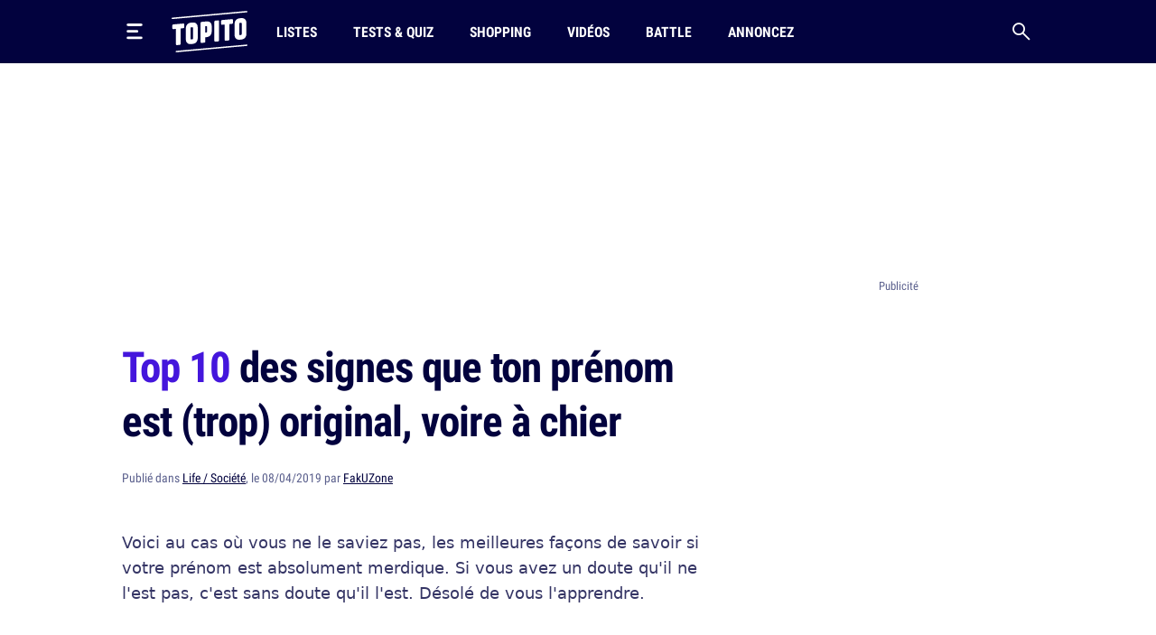

--- FILE ---
content_type: text/css; charset=utf-8
request_url: https://a.topi.to/styles/prod-3288e02f84.css
body_size: 8590
content:
@font-face{font-family:"RobotoCondensed";src:url("/fonts/RobotoCondensed-Bold.woff2") format("woff2");font-display:swap;font-weight:700;font-style:normal}@font-face{font-family:"RobotoCondensed";src:url("/fonts/RobotoCondensed-Medium.woff2") format("woff2");font-display:swap;font-weight:500;font-style:normal}@font-face{font-family:"RobotoCondensed";src:url("/fonts/RobotoCondensed-Regular.woff2") format("woff2");font-display:swap;font-weight:normal;font-style:normal}.flex-centered,.modal.modal-search button,.modal.modal-search label,.modal.modal-menu i.icon-play,.footer-socials-menu button{display:-webkit-box;display:-ms-flexbox;display:flex;-webkit-box-pack:center;-ms-flex-pack:center;justify-content:center;-webkit-box-align:center;-ms-flex-align:center;align-items:center}.d-align-center{-webkit-box-align:center;-ms-flex-align:center;align-items:center}.w-100{width:100%}.h-100{height:100%}.bg-cover{background-size:cover;background-position:center;background-repeat:no-repeat}.bg-primary{background-color:#02023e !important}.color-primary{color:#02023e !important}.color-purple{color:#4416dc !important}.color-grey{color:#5b608d !important}.color-white{color:#fff !important}p+.btn,div+.btn,span+.btn,iframe+.btn,figure+.btn{margin-top:1.5rem}.btn,.btn:focus,.btn:active{border-radius:2rem;padding:.19rem 2.8125rem;text-align:center;cursor:pointer;display:inline-block;border:1px solid #4416dc;color:#4416dc;text-decoration:none !important;font-size:.875rem;line-height:1.5rem;font-weight:700}.btn:hover{background-color:#4416dc;color:#fff}.text-center{text-align:center !important}.text-right{text-align:right !important}.text-uppercase{text-transform:uppercase !important}.post-content>ol{counter-reset:item;padding-left:0}.post-content>ol>li{margin:0;list-style-type:none;counter-increment:item}.post-content>ol>li:before{display:inline-block;padding-right:.5em;font-weight:bold;text-align:right;color:#4416dc;content:counter(item) "."}.post-content>ol>li+li{margin-top:3.5rem}.fonts-ok,.fonts-ok .small{font-family:"RobotoCondensed","Arial",sans-serif}.fonts-ok .header-nav a{letter-spacing:0;font-stretch:normal;font-family:"RobotoCondensed","Arial",sans-serif}.fonts-ok h1{letter-spacing:-1px}.footer{position:relative;z-index:1;padding-top:5.5rem;padding-bottom:3.5rem}.footer:before{content:"";position:absolute;top:0;left:50%;bottom:0;width:100vw;-webkit-transform:translateX(-50%);transform:translateX(-50%);background-color:#02023e;z-index:-1}.footer>div{display:-webkit-box;display:-ms-flexbox;display:flex;-ms-flex-wrap:wrap;flex-wrap:wrap;-webkit-box-pack:justify;-ms-flex-pack:justify;justify-content:space-between}.footer a{opacity:.7;border:0;-webkit-transition:none;transition:none;font-size:1rem;line-height:1.5rem}.footer a img{height:1rem;width:1rem;-o-object-fit:contain;object-fit:contain;margin-right:.1875rem}.footer a:hover{opacity:1}.footer li{padding:.625rem 0}.footer nav a:hover{border-bottom:.4375rem solid #4416dc}.footer-title,.footer-subtitle{color:#fff;text-transform:uppercase}.footer-title{text-align:center;font-size:1.25rem;line-height:2rem}.footer-title span{font-weight:bold}.footer-subtitle{padding-bottom:.625rem;font-size:1rem;line-height:1.5rem;font-weight:bold}.footer-subtitle a{opacity:1}.footer-socials>div{-webkit-box-flex:0;-ms-flex:0 0 100%;flex:0 0 100%;width:100%}.footer-socials i{opacity:.7}.footer-socials-menu{position:relative;display:-webkit-box;display:-ms-flexbox;display:flex;-ms-flex-wrap:wrap;flex-wrap:wrap;-webkit-box-pack:justify;-ms-flex-pack:justify;justify-content:space-between;margin-top:2rem}.footer-socials-menu .item{overflow:hidden;height:auto;opacity:1;visibility:visible;-webkit-transform:translate3d(0,0,0);transform:translate3d(0,0,0)}.footer-socials-menu .item a{display:inline-block}.footer-socials-menu i{font-size:2rem;line-height:2rem}.footer-socials-menu button{border:0;width:2.125rem;height:2.125rem;border-radius:.625rem;background-color:#4416dc}.footer-socials-menu button i{font-size:15px;line-height:15px;opacity:1}.footer-socials-details{display:-webkit-box;display:-ms-flexbox;display:flex;-ms-flex-wrap:wrap;flex-wrap:wrap;-webkit-box-pack:justify;-ms-flex-pack:justify;justify-content:space-between;height:0;opacity:0;overflow:hidden;visibility:hidden;-webkit-transform:translate3d(0,-3.125rem,0);transform:translate3d(0,-3.125rem,0)}.footer-socials-details .col{-webkit-box-flex:0;-ms-flex:0 0 100%;flex:0 0 100%;width:100%}.footer-socials-details a:hover{border-bottom:.4375rem solid #4416dc}.footer-socials-details .item{border-top:1px solid rgba(91,96,141,.2);padding-top:2rem;display:-webkit-box;display:-ms-flexbox;display:flex}.footer-socials-details .item+.item{margin-top:3rem}.footer-socials-details .left{-webkit-box-flex:0;-ms-flex:0 0 4.25rem;flex:0 0 4.25rem;width:4.25rem}.footer-socials-details .left a{display:-webkit-inline-box;display:-ms-inline-flexbox;display:inline-flex;-webkit-box-align:center;-ms-flex-align:center;align-items:center;-webkit-box-orient:vertical;-webkit-box-direction:normal;-ms-flex-direction:column;flex-direction:column;margin-top:0}.footer-socials-details .left i{font-size:3rem;line-height:3rem}.footer-socials-details .left i.icon-rss,.footer-socials-details .left i.icon-linkedin{font-size:1.5rem;line-height:1.5rem}.footer-socials-details .left span{margin-top:.75rem}.footer-socials.active .footer-socials-menu{-webkit-box-pack:end;-ms-flex-pack:end;justify-content:flex-end;margin-bottom:1.5rem}.footer-socials.active .footer-socials-menu .item{height:0;opacity:0;visibility:hidden;-webkit-transform:translate3d(0,3.125rem,0);transform:translate3d(0,3.125rem,0)}.footer-socials.active .footer-socials-menu button i{-webkit-transform:scale(-1);transform:scale(-1)}.footer-socials.active .footer-socials-details{height:auto;opacity:1;visibility:visible;-webkit-transform:translate3d(0,0,0);transform:translate3d(0,0,0)}.footer-menu{position:relative;margin-top:3.5rem;padding-top:1.5rem;padding-bottom:1.5rem;-webkit-box-pack:justify;-ms-flex-pack:justify;justify-content:space-between}.footer-menu:before{content:"";position:absolute;top:0;left:1.25rem;right:1.25rem;height:3px;background-color:rgba(91,96,141,.2)}.footer-menu .col{-webkit-box-flex:0;-ms-flex:0 0 100%;flex:0 0 100%;width:100%}.footer-menu .col+.col{padding-top:2rem}.footer-copyright{position:relative;padding-top:1.5rem;color:#fff;opacity:.7;font-size:.8125rem;line-height:1.25rem}.footer-copyright:before{content:"";position:absolute;top:0;left:1.25rem;right:1.25rem;height:1px;background-color:rgba(91,96,141,.2)}.footer-copyright .col:first-child{-webkit-box-ordinal-group:7;-ms-flex-order:6;order:6}.footer-copyright .col:last-child{-webkit-box-ordinal-group:4;-ms-flex-order:3;order:3}.footer .loader{margin:1.5rem auto 0}.menu-open .modal.modal-menu{height:calc(100vh - 3.875rem);opacity:1;visibility:visible;-webkit-transform:translate3d(-50%,0,0);transform:translate3d(-50%,0,0);overflow-x:visible;overflow-y:auto}.modal.modal-menu{top:3.875rem;left:50%;-webkit-transform:translateX(-50%);transform:translateX(-50%);padding-top:1rem;max-height:calc(100% - 3.875rem);overflow:hidden}.modal.modal-menu .container{display:-webkit-box;display:-ms-flexbox;display:flex;-ms-flex-wrap:wrap;flex-wrap:wrap}.modal.modal-menu .col{-webkit-box-flex:0;-ms-flex:0 0 100%;flex:0 0 100%;width:100%}.modal.modal-menu img{height:3rem;width:3rem;-o-object-fit:contain;object-fit:contain}.modal.modal-menu i{font-size:1.125rem;line-height:1.125rem}.modal.modal-menu i.icon-play{height:3rem;width:3rem;border-radius:50%;font-size:1.25rem;line-height:1.25rem;color:rgba(255,255,255,.7);border:1px solid rgba(255,255,255,.7)}.modal.modal-menu i.icon-play:before{margin-left:2px}.modal.modal-menu nav{padding:2.5rem}.modal.modal-menu nav.highlight{background-color:rgba(255,255,255,.1)}.modal.modal-menu nav.highlight+nav{margin-top:2.5rem}.modal.modal-menu nav .item-title{text-transform:uppercase;color:#fff;margin-bottom:1.25rem;font-size:1rem;line-height:1.5rem;font-weight:bold}.modal.modal-menu nav .item-title a{color:#fff !important}.modal.modal-menu nav .item-icon{-webkit-box-flex:0;-ms-flex:0 0 4rem;flex:0 0 4rem}.modal.modal-menu nav li+li{margin-top:1.25rem}.modal.modal-menu nav a{color:rgba(255,255,255,.7);text-decoration:none;-webkit-transition:none;transition:none;border-bottom:.1875rem solid rgba(0,0,0,0)}.modal.modal-menu nav a:hover{color:#fff;border-bottom:.4375rem solid #4416dc}.search-open .modal-search{height:3.875rem;opacity:1;visibility:visible;-webkit-transform:translate3d(-50%,0,0);transform:translate3d(-50%,0,0)}.modal.modal-search{width:36.25rem;display:-webkit-box;display:-ms-flexbox;display:flex;-webkit-box-align:center;-ms-flex-align:center;align-items:center;left:50%;overflow:visible;-webkit-transform:translate3d(-50%,0,0);transform:translate3d(-50%,0,0);max-width:calc(100% - 6.25rem)}.modal.modal-search .overlay-top,.modal.modal-search .overlay-bottom{position:absolute;-webkit-transition:all .1s;transition:all .1s;left:50%;-webkit-transform:translate(-50%);transform:translate(-50%);width:calc(100vw + 1px)}.modal.modal-search .overlay-top{top:0;background-color:#02023e;height:100%;z-index:-1}.modal.modal-search .overlay-bottom{top:100%;height:calc(100vh - 3.875rem);background-color:rgba(0,0,0,.48);z-index:-1}.modal.modal-search label{position:absolute;right:100%;top:50%;-webkit-transform:translateY(-50%);transform:translateY(-50%);height:3.125rem;width:3.125rem;cursor:pointer}.modal.modal-search input{width:100%;height:2.75rem;background-color:rgba(0,0,0,0);border:0;color:#fff;z-index:105;outline:0}.modal.modal-search input::-webkit-input-placeholder{color:#5b608d}.modal.modal-search input::-moz-placeholder{color:#5b608d}.modal.modal-search input:-ms-input-placeholder{color:#5b608d}.modal.modal-search input::-ms-input-placeholder{color:#5b608d}.modal.modal-search input::placeholder{color:#5b608d}.modal.modal-search button{position:absolute;left:100%;top:50%;border:0;-webkit-transform:translateY(-50%);transform:translateY(-50%);background-color:rgba(0,0,0,0);z-index:110;height:3.125rem;width:3.125rem}.modal.modal-search i{font-size:1.25rem;line-height:1.25rem;color:#5b608d}.modal.modal-search svg .middle{opacity:0}.modal.modal-search svg .top{-webkit-transform:translate(1.1875rem,1.875rem) rotate(45deg);transform:translate(1.1875rem,1.875rem) rotate(45deg);-webkit-transform-origin:center top;transform-origin:center top}.modal.modal-search svg .bottom{-webkit-transform:translate(-3.125rem,0) rotate(-45deg);transform:translate(-3.125rem,0) rotate(-45deg);-webkit-transform-origin:center top;transform-origin:center top}.modal.modal-search .icon-close{color:#fff}.mt-24{margin-top:1.5rem}.mb-24{margin-bottom:1.5rem}.accordion-title{position:relative;padding:.5rem 1.75rem .5rem .25rem;border-top:1px solid rgba(2,2,62,.1);cursor:pointer;font-weight:700;color:#02023e}.accordion-title:after{content:"";font-family:"topito_v2";position:absolute;right:.3rem;top:50%;-webkit-transform:translateY(-50%);transform:translateY(-50%)}.accordion-title.open:after{-webkit-transform:translateY(-50%) scale(-1);transform:translateY(-50%) scale(-1)}.accordion-title.open+.accordion-content{padding-top:1.25rem;visibility:visible;opacity:1;height:auto;padding-bottom:1.5rem;-webkit-transform:translate3d(0,0,0);transform:translate3d(0,0,0)}.accordion-content{visibility:hidden;opacity:0;height:0;display:-webkit-box;display:-ms-flexbox;display:flex;-ms-flex-wrap:wrap;flex-wrap:wrap;-webkit-box-pack:justify;-ms-flex-pack:justify;justify-content:space-between;-webkit-transition:all .1s ease-in-out;transition:all .1s ease-in-out;-webkit-transform:translate3d(0,-3.125rem,0);transform:translate3d(0,-3.125rem,0)}ul.accordion-content>li{-webkit-box-flex:0;-ms-flex:0 0 100%;flex:0 0 100%;width:100%;margin-bottom:8px}ul.accordion-content>li:nth-child(1){margin-top:0}ul.accordion-content>li a{border:none !important;text-decoration:underline !important}.border-corner{position:relative;border:1px solid rgba(2,2,62,.1);padding:2rem 1rem;margin-bottom:3.5rem}.border-corner>span:before,.border-corner>span:after{content:"";position:absolute;background-color:#4416dc}.border-corner>span:before{height:2.8989375rem;width:.2174375rem}.border-corner>span:after{height:.2174375rem;width:2.8989375rem}.border-corner>span:first-of-type:before,.border-corner>span:first-of-type:after{right:0;bottom:0}.border-corner>span:last-of-type:before,.border-corner>span:last-of-type:after{top:0;left:0}.breadcrumb{padding-top:3rem;max-width:100%}.breadcrumb ol{margin:0;padding:0}.breadcrumb li{display:inline}.breadcrumb li+li{position:relative;margin-left:.5rem;padding-left:.5rem}.breadcrumb li+li:before{content:">";position:absolute;top:0;left:-6px}.breadcrumb li:last-child a{text-decoration:none}.breadcrumb a{text-decoration:underline}.card-post{position:relative;cursor:pointer}.card-post.type-home>picture{border:0}.card-post.type-home .card-post-left,.card-post.type-home .card-post-right{-webkit-box-flex:0;-ms-flex:0 0 100%;flex:0 0 100%;width:100%}.card-post.card-big{margin-bottom:2.5rem}.card-post.card-big>picture img{border-top-color:#4416dc}.card-post>div a{position:relative;z-index:5}.card-post>picture img{border-top:5px solid rgba(2,2,62,.1);width:100%;aspect-ratio:1.91/1;-o-object-fit:cover;object-fit:cover;margin-bottom:.75rem}.card-post.card-16-9 picture img{aspect-ratio:16/9}.card-post.card-40-21 picture img{aspect-ratio:40/21}.card-post.card-1-1 picture img{aspect-ratio:1/1}.card-post.card-9-16 picture img{aspect-ratio:9/16}.card-post.card-21-40 picture img{aspect-ratio:21/40}.card-post-content{display:-webkit-box;display:-ms-flexbox;display:flex;-webkit-box-align:center;-ms-flex-align:center;align-items:center;-ms-flex-wrap:wrap;flex-wrap:wrap}.card-post-left{-webkit-box-flex:0;-ms-flex:0 0 calc(100% - 7.125rem);flex:0 0 calc(100% - 7.125rem);width:calc(100% - 7.125rem)}.card-post-title{margin-bottom:0}.card-post-title a{position:initial !important}.card-post-title a:before{content:"";position:absolute;top:0;left:-1.25rem;right:-1.25rem;height:100%}.card-post-article{text-decoration:underline;color:#02023e}.card-post-right{-webkit-box-flex:0;-ms-flex:0 0 7.125rem;flex:0 0 7.125rem;width:7.125rem;display:-webkit-box;display:-ms-flexbox;display:flex;-webkit-box-align:center;-ms-flex-align:center;align-items:center;-webkit-box-orient:vertical;-webkit-box-direction:normal;-ms-flex-direction:column;flex-direction:column;-webkit-box-pack:center;-ms-flex-pack:center;justify-content:center;padding-left:1rem}.card-post-right .btn{padding-left:0;width:100%;padding-right:0}.card-post-price{font-size:1.125rem;line-height:1.125rem;font-weight:bold}.card-post-price+div.btn{margin-top:.75rem !important}.card-post-author{display:-webkit-box;display:-ms-flexbox;display:flex;-webkit-box-align:center;-ms-flex-align:center;align-items:center;margin-top:.75rem}.card-post-author-image{-webkit-box-flex:0;-ms-flex:0 0 3rem;flex:0 0 3rem;width:3rem}.card-post-author-image img{border-radius:50%;height:2.5rem !important;width:2.5rem !important;-o-object-fit:cover;object-fit:cover}.card-post-author-content{-webkit-box-flex:1;-ms-flex-positive:1;flex-grow:1}.card-post-author-content a{text-decoration:underline;color:#02023e}.card-post-author-content a:focus,.card-post-author-content a:hover{color:#4416dc}.card-post .btn{margin-top:0 !important}.js-embed+.js-embed,p+picture,p+.js-embed{margin-top:1.5rem}.js-embed{max-width:100%;overflow:hidden}.js-embed [id^=imgur-embed-iframe-pub-]{height:auto !important}.js-embed.scripted{display:block}.js-embed.scripted>.embed-notification,.js-embed.scripted .embed-notification-persist{display:block !important}.js-embed.scripted.display{display:-webkit-box !important;display:-ms-flexbox !important;display:flex !important;-webkit-box-orient:vertical;-webkit-box-direction:normal;-ms-flex-direction:column;flex-direction:column;-webkit-box-align:center;-ms-flex-align:center;align-items:center;-webkit-box-pack:center;-ms-flex-pack:center;justify-content:center;overflow:visible}.js-embed.scripted.display.dailymotion{display:block !important}.js-embed.scripted.display>*:not(.embed-notification,.embed-notification-persist,figure){display:-webkit-box !important;display:-ms-flexbox !important;display:flex !important;-webkit-box-pack:center;-ms-flex-pack:center;justify-content:center}.js-embed.scripted.display>figure{display:block !important}.js-embed.scripted.display>.embed-notification{display:none !important}.js-embed a:not(.btn){text-decoration:none;border:none !important}.js-embed iframe{aspect-ratio:initial}.js-embed:not(.twitter,.youtube,.dailymotion,.tumblr,.pinterest,.facebook,.flickr) iframe{width:100% !important;max-width:100% !important;margin:0 !important}.js-embed.flickr iframe{max-width:100% !important}.js-embed.youtube>iframe,.js-embed.vimeo>iframe,.js-embed.giphy>iframe,.js-embed.tiktok>iframe,.js-embed.dailymotion>iframe{width:100%;height:auto}.js-embed.youtube.ratio-16-9 iframe,.js-embed.vimeo.ratio-16-9 iframe,.js-embed.giphy.ratio-16-9 iframe,.js-embed.tiktok.ratio-16-9 iframe,.js-embed.dailymotion.ratio-16-9 iframe{aspect-ratio:16/9}.js-embed.youtube.ratio-16-9 div,.js-embed.vimeo.ratio-16-9 div,.js-embed.giphy.ratio-16-9 div,.js-embed.tiktok.ratio-16-9 div,.js-embed.dailymotion.ratio-16-9 div{aspect-ratio:16/9}.js-embed.youtube.ratio-9-16>iframe,.js-embed.vimeo.ratio-9-16>iframe,.js-embed.giphy.ratio-9-16>iframe,.js-embed.tiktok.ratio-9-16>iframe,.js-embed.dailymotion.ratio-9-16>iframe{aspect-ratio:9/16}.js-embed.youtube.ratio-9-16>div,.js-embed.vimeo.ratio-9-16>div,.js-embed.giphy.ratio-9-16>div,.js-embed.tiktok.ratio-9-16>div,.js-embed.dailymotion.ratio-9-16>div{margin-left:auto;margin-right:auto;aspect-ratio:9/16}.js-embed.youtube.ratio-1-1 iframe,.js-embed.vimeo.ratio-1-1 iframe,.js-embed.giphy.ratio-1-1 iframe,.js-embed.tiktok.ratio-1-1 iframe,.js-embed.dailymotion.ratio-1-1 iframe{aspect-ratio:1/1}.js-embed.youtube.ratio-1-1 div,.js-embed.vimeo.ratio-1-1 div,.js-embed.giphy.ratio-1-1 div,.js-embed.tiktok.ratio-1-1 div,.js-embed.dailymotion.ratio-1-1 div{aspect-ratio:1/1}.js-embed.tumblr iframe{margin:auto !important}.js-embed.twitter div,.js-embed.twitter iframe{margin:auto}.js-embed.twitter iframe{width:100% !important}.js-embed.pinterest.display>*:not(.embed-notification){display:block !important}.js-embed.giphy.scripted.display{display:block !important;width:100%}.js-embed.giphy.scripted.display>p:not(.embed-notification){display:inline-block !important}.js-embed.wikimedia figure>*:not(.embed-notification){display:block !important}.js-embed.wikimedia figure img{width:100%}.js-embed.reddit div{width:100%}.embed-notification-persist{width:100%}.embed-notification,.embed-notification-persist{padding:1.5rem;border-radius:.625rem;background-color:rgba(2,2,62,.1)}.embed-notification-title,.embed-notification-persist-title{margin-bottom:1.5rem}.embed-notification-cta,.embed-notification-persist-cta{display:-webkit-box;display:-ms-flexbox;display:flex;-webkit-box-pack:end;-ms-flex-pack:end;justify-content:flex-end;-webkit-box-align:center;-ms-flex-align:center;align-items:center;padding-top:1.5rem}.embed-notification-cta a:not(.btn),.embed-notification-persist-cta a:not(.btn){border:none !important;text-decoration:underline !important}.embed-notification-cta a+a,.embed-notification-persist-cta a+a{margin-left:1.5rem}p+figure{margin-top:1.5rem}figure>figcaption .legend{display:inline-block;background-color:#02023e;color:#fab900;padding:.25rem 1rem;text-transform:uppercase;margin:0 0 0 -1.25rem;font-size:.6875rem;line-height:1rem;font-weight:bold}figure>figcaption .legend a,figure>figcaption .legend a:hover{color:#fab900;border-bottom:none !important;text-decoration:underline !important}figure small,.js-embed.giphy p,figure>figcaption .credit{margin-top:.75rem;position:relative;display:block;padding-left:.625rem;color:rgba(2,2,62,.5);font-size:.75rem;line-height:1rem}figure small a,figure small a:hover,.js-embed.giphy p a,.js-embed.giphy p a:hover,figure>figcaption .credit a,figure>figcaption .credit a:hover{color:#5b608d;border-bottom:none !important;text-decoration:underline !important}figure small:before,.js-embed.giphy p:before,figure>figcaption .credit:before{content:"";position:absolute;top:0;left:0;bottom:0;width:1px;background-color:#02023e}figure,picture{margin:0}figure,figure img,picture,picture img{display:block}.loader{fill:#fff;-webkit-animation:loader-animation 2s infinite;animation:loader-animation 2s infinite;height:100px}@-webkit-keyframes loader-animation{0%{fill:#02023e}33%{fill:#fff}66%{fill:#4416dc}100%{fill:#fab900}}@keyframes loader-animation{0%{fill:#02023e}33%{fill:#fff}66%{fill:#4416dc}100%{fill:#fab900}}.nav-prev-next{display:-webkit-box;display:-ms-flexbox;display:flex;margin-top:3.5rem}.nav-prev-next.alone-right ul{-webkit-box-pack:end;-ms-flex-pack:end;justify-content:flex-end}.nav-prev-next ul{display:-webkit-box;display:-ms-flexbox;display:flex;width:100%}.nav-prev-next li{-webkit-box-flex:0;-ms-flex:0 0 50%;flex:0 0 50%;width:50%;padding:1rem;text-align:center}.nav-prev-next li+li{border-left:1px solid rgba(91,96,141,.2)}.nav-prev-next li.post-prev a:before,.nav-prev-next li.post-next a:before{font-family:"topito_v2";color:#4416dc;margin-bottom:.75rem;font-size:2.5rem;line-height:2.5rem}.nav-prev-next li.post-prev a:before{content:""}.nav-prev-next li.post-next a:before{content:""}.nav-prev-next a{display:-webkit-box;display:-ms-flexbox;display:flex;-webkit-box-orient:vertical;-webkit-box-direction:normal;-ms-flex-direction:column;flex-direction:column;-webkit-box-align:center;-ms-flex-align:center;align-items:center;color:#02023e}.nav-prev-next a:hover:before{color:#02023e !important}.pagination{margin-top:1.5rem;margin-bottom:1.5rem;display:-webkit-box;display:-ms-flexbox;display:flex;-webkit-box-pack:center;-ms-flex-pack:center;justify-content:center}.pagination ul{display:-webkit-box;display:-ms-flexbox;display:flex;-webkit-box-pack:center;-ms-flex-pack:center;justify-content:center;-webkit-box-align:center;-ms-flex-align:center;align-items:center}.pagination a{display:inline-block;padding:10px;font-size:1.125rem;line-height:1.5rem;font-weight:500}.pagination-current{padding:10px;color:#4416dc;font-size:1.4375rem;line-height:2rem;font-weight:bold}.pagination-prev,.pagination-next{position:relative;height:2.875rem;width:2.875rem;padding:0 !important}.pagination-prev:before,.pagination-next:before{font-family:"topito_v2";color:#4416dc;font-size:2.875rem;line-height:2.875rem}.pagination-prev:after,.pagination-next:after{position:absolute;top:100%;left:50%;-webkit-transform:translateX(-50%);transform:translateX(-50%);white-space:nowrap;margin-top:5px;font-weight:normal;font-size:.8125rem;line-height:1.25rem}.pagination-prev{margin-right:1.5rem}.pagination-prev:before{content:""}.pagination-prev:after{content:"Page précédente"}.pagination-next{margin-left:1.5rem}.pagination-next:before{content:""}.pagination-next:after{content:"Page suivante"}.post-related{margin-bottom:3.5rem}.post-related-title{text-transform:uppercase;font-weight:normal}.post-related-title a,.post-related-title span{font-weight:bold;color:#4416dc !important}.post-related-title a{text-decoration:none !important}.post-related-desc{margin-bottom:1.5rem}.post-related-list{-webkit-column-count:1;-moz-column-count:1;column-count:1;-webkit-column-fill:balance;-moz-column-fill:balance;column-fill:balance;-webkit-column-gap:2rem;-moz-column-gap:2rem;column-gap:2rem}.post-related-list>*{margin-bottom:2rem;-webkit-column-break-inside:avoid;-moz-column-break-inside:avoid;break-inside:avoid}#choice_quiz label{font-size:1.125rem;line-height:1.5rem;display:block;background-color:#e5e5eb;padding:8px;margin-bottom:8px;cursor:pointer}#choice_quiz label.checked{background-color:#4416dc;color:#fff}#choice_quiz #quiz-result{margin-top:56px}#true_false_quiz>div>label,#personality_quiz>div>label{font-size:1.4375rem;line-height:2rem;font-weight:bold}#choice_quiz_submit{margin-top:32px}#choice_quiz_submit,#true_false_quiz_submit,#personality_quiz_submit{margin-bottom:96px}#true_false_quiz.submitted label.answer.checked.correct{background-color:#7bd389}#true_false_quiz.submitted label.answer.checked.correct::after{content:"Correct !";font-size:1rem;line-height:1rem;display:block;color:#02023e;font-weight:bold;padding-top:8px}#true_false_quiz.submitted label.answer.checked:not(.correct){background-color:#ff5154}#true_false_quiz.submitted label.answer.checked:not(.correct)::after{content:"Faux !";font-size:1rem;line-height:1rem;display:block;color:#02023e;font-weight:bold;padding-top:8px}#true_false_quiz.submitted label.answer.correct:not(.checked)::after{content:"La bonne réponse";font-size:1rem;line-height:1rem;display:block;color:#4416dc;font-weight:bold;padding-top:8px}div.answers{padding-top:24px;padding-bottom:56px}div.answers:has(picture){display:-webkit-box;display:-ms-flexbox;display:flex;-ms-flex-wrap:wrap;flex-wrap:wrap;-webkit-box-pack:justify;-ms-flex-pack:justify;justify-content:space-between}label.answer{font-size:1.125rem;line-height:1.5rem;display:block;background-color:#e5e5eb;padding:8px;margin-bottom:8px;cursor:pointer}label.answer.checked{background-color:#4416dc;color:#fff}label.answer:has(picture){padding:16px;width:296px;text-align:center}label.answer:has(picture) picture{margin-bottom:16px}form#quizForm input[type=radio],form#quizForm input[type=checkbox]{position:fixed;opacity:0;pointer-events:none}#quiz-result-frame::before{content:"";display:block;background-size:71px 80px;width:71px;height:80px;position:relative;top:40px;left:calc(50% - 35.5px)}#quiz-result-frame.test::before{background-image:url(../images/test_result.png)}#quiz-result-frame.quiz::before{background-image:url(../images/quiz_result.png)}#quiz-result-frame{color:#fff}#quiz-result-frame p{color:#fff}#quiz-result-text{text-align:center;border-radius:5px 5px 5px 5px;background-color:#02023e;padding:24px;padding-top:48px}#quiz-result-text .summary{font-size:1.4375rem;line-height:2rem;font-weight:bold;margin-bottom:8px}#quiz-result-text .see-correct-answers{font-size:1rem;line-height:1.5rem;margin-bottom:24px;display:-webkit-box;display:-ms-flexbox;display:flex;-webkit-box-align:center;-ms-flex-align:center;align-items:center;-webkit-box-pack:center;-ms-flex-pack:center;justify-content:center}#quiz-result-text .see-correct-answers span{margin-left:7px;opacity:.7}#quiz-result-text .message{font-size:1.125rem;line-height:1.75rem}#quiz-result-text a{color:#fff}#quiz-result-text picture{width:550px;margin:auto;padding-top:12px;padding-bottom:20px}#quiz-result-socials{font-size:1rem;line-height:1.5rem;font-weight:bold;text-transform:uppercase;text-align:center;border-radius:0 0 5px 5px;background-color:#4416dc;padding-top:16px}#quiz-result-socials .social-img{display:-webkit-box;display:-ms-flexbox;display:flex;-webkit-box-pack:center;-ms-flex-pack:center;justify-content:center}#quiz-result-socials .icon{font-size:2rem;line-height:2rem;color:#fff;margin:12px 20px 16px 20px}#quiz-result-replay{display:-webkit-box;display:-ms-flexbox;display:flex;-webkit-box-pack:center;-ms-flex-pack:center;justify-content:center;margin-top:24px;margin-bottom:96px}#quiz-result-replay a{border-bottom:0}.sidebar-post.js-sticky-bottom{margin-left:1.25rem}.js-sticky-middle{position:fixed;top:0}.js-sticky-bottom{position:fixed}.home .post-related{margin-top:2rem}.post-content{margin-bottom:1.5rem}.post-content h2{margin-top:3.5rem;margin-bottom:1.5rem;font-size:1.4375rem;line-height:2rem;font-weight:bold}.post-content h2.item-title{counter-increment:item}.post-content h2.item-title:before{content:counter(item) ". ";color:#4416dc}.post-topitruc picture{display:block;margin-bottom:1.5rem}.post-topitruc figure{margin-bottom:1.5rem}.post-topitruc figure picture{margin-bottom:0}.post-topitruc p a:not(.btn),.post-topitruc p a:not(.btn):hover{text-decoration:underline}.post-topitruc a:hover{text-decoration:none}.post-topitruc a:not(.btn),.post-topitruc a:not(.btn):hover{border-bottom:0}.post-topitruc a.btn{margin-top:1.5rem}.post-topitruc .h3{font-weight:normal;text-decoration:none}.post-topitruc .h3 span{font-weight:bold;color:#02023e}.post-topitruc .small{text-decoration:underline;margin-bottom:1.5rem}.post-topitruc .small span{font-weight:normal}.post-topitruc p a{text-decoration:underline;border-bottom:0;font-size:1.125rem;line-height:1.75rem}.post-topitruc p a:hover{text-decoration:underline;border-bottom:0}.post-tags{margin-bottom:3.5rem}.post-tags li{display:inline-block}.post-tags a{display:block}.post-conclusion{margin-top:3.5rem}.zfx_sc_topitruc+figure{margin-top:2rem}p+.zfx_sc_topitruc{margin-top:2rem}.post-content{margin-bottom:1.5rem}.post-content h2{margin-top:3.5rem;font-size:1.4375rem;line-height:2rem;font-weight:bold;margin-bottom:1.5rem}.post-content h2.item-title{counter-increment:item}.post-content h2.item-title:before{content:counter(item) ". ";color:#4416dc}.post-topitruc picture{display:block;margin-bottom:1.5rem}.post-topitruc figure{margin-bottom:1.5rem}.post-topitruc figure picture{margin-bottom:0}.post-topitruc p a:not(.btn),.post-topitruc p a:not(.btn):hover{text-decoration:underline}.post-topitruc a:hover{text-decoration:none}.post-topitruc a:not(.btn,h2 *),.post-topitruc a:not(.btn,h2 *):hover{border-bottom:0}.post-topitruc a.btn{margin-top:1.5rem}.post-topitruc .h3{font-weight:normal;text-decoration:none}.post-topitruc .h3 span{font-weight:bold;color:#02023e}.post-topitruc .small{text-decoration:underline;margin-bottom:1.5rem}.post-topitruc .small span{font-weight:normal}.post-topitruc p a{text-decoration:underline;border-bottom:0;font-size:1.125rem;line-height:1.75rem}.post-topitruc p a:hover{text-decoration:underline;border-bottom:0}.post-tags{margin-bottom:3.5rem}.post-tags li{display:inline-block}.post-tags a{display:block}.post-conclusion{margin-top:3.5rem}.zfx_sc_topitruc+figure{margin-top:2rem}p+.zfx_sc_topitruc{margin-top:2rem}.post-intro{margin-top:0}.no-structured>div:first-child{margin-top:0 !important}.no-structured img{margin-top:2rem}.no-structured figure:not(:first-child){margin-top:1.5rem}.no-structured iframe{max-width:100%}.no-structured h3{position:relative;text-transform:uppercase;text-align:center;padding-bottom:.5rem;margin-bottom:1.5rem;font-weight:normal;font-family:"RobotoCondensed","Arial",sans-serif;font-size:1.25rem;line-height:2rem}.no-structured h3:before{content:"";position:absolute;top:100%;left:50%;height:2px;width:2.5rem;background-color:#4416dc;-webkit-transform:translate(-50%,-50%);transform:translate(-50%,-50%)}.no-structured ol li,.no-structured ul li{margin-top:2rem;text-indent:0}.no-structured ol li strong:first-child,.no-structured ul li strong:first-child{font-family:"RobotoCondensed";color:#02023e;font-size:1.4375rem;line-height:2rem;font-weight:bold}.no-structured ol li strong:first-child:after,.no-structured ul li strong:first-child:after{content:" ";display:inline-block;width:100%;height:1.5rem}.no-structured ul li:before{top:14px}.no-structured ol{padding:0}.no-structured ol li{padding:0}.no-structured ol li:before{font-family:"RobotoCondensed";width:auto;padding-right:.3rem;font-size:1.4375rem;line-height:2rem;font-weight:bold}.twitter-tweet{margin:0 auto 1.5rem auto !important}.js-embed,.embed-responsive{margin-top:2rem}.cow{margin-bottom:2rem}@media(hover:none){.btn,.btn:focus,.btn:active{-webkit-transition:all .1s;transition:all .1s}.footer-socials-menu{-webkit-transition:all .1s;transition:all .1s}.footer-socials-menu .item{-webkit-transition:all .1s;transition:all .1s}.footer-socials-menu button i{-webkit-transition:all .1s;transition:all .1s}.footer-socials-details{-webkit-transition:all .1s;transition:all .1s}}@media screen and (max-width:767px){.btn,.btn:focus,.btn:active{display:block}.footer-socials-details .item{margin-top:3rem}}@media screen and (min-width:1030px){.btn,.btn:focus,.btn:active{padding:.69rem 2.8125rem;font-size:1rem;line-height:1.5rem}.fonts-ok h1{font-size:3rem;line-height:3.75rem;font-weight:bold}.footer-title{font-size:1.5rem}.footer-socials-details .col{-webkit-box-flex:0;-ms-flex:0 0 calc(33% - 72px/3);flex:0 0 calc(33% - 72px/3);width:calc(33% - 72px/3)}.footer-menu .col+.col{padding-left:2.5rem}.footer-menu .col{-webkit-box-flex:0;-ms-flex:0 0 33%;flex:0 0 33%;width:33%}.footer-menu .col+.col{padding-top:0;border-left:1px solid rgba(91,96,141,.2)}.footer-copyright .col:last-child{-webkit-box-ordinal-group:10;-ms-flex-order:9;order:9;text-align:right}.menu-open .modal.modal-menu{height:calc(100vh - 4.375rem)}.modal.modal-menu{top:4.375rem;max-height:calc(100% - 4.375rem)}.modal.modal-menu .col{-webkit-box-flex:0;-ms-flex:0 0 33%;flex:0 0 33%;width:33%}.modal.modal-menu i{font-size:3rem;line-height:3rem}.search-open .modal-search{height:4.375rem}.modal.modal-search .overlay-bottom{height:calc(100vh - 4.375rem)}.border-corner{padding:1.5rem 2rem}.breadcrumb{position:absolute;bottom:24px}.card-post.type-home .card-post-left{-webkit-box-flex:0;-ms-flex:0 0 70%;flex:0 0 70%;width:70%}.card-post.type-home .card-post-right{-webkit-box-flex:0;-ms-flex:0 0 30%;flex:0 0 30%;width:30%}.card-post.card-1-1.card-big picture img{width:500px;margin-left:auto;margin-right:auto}.card-post.card-9-16.card-big picture img{width:281px;margin-left:auto;margin-right:auto}.card-post.card-21-40.card-big picture img{width:262px;margin-left:auto;margin-right:auto}.card-post-left{-webkit-box-flex:0;-ms-flex:0 0 calc(100% - 8.125rem);flex:0 0 calc(100% - 8.125rem);width:calc(100% - 8.125rem)}.card-post-title a:before{left:0;right:0}.card-post-right{-webkit-box-flex:0;-ms-flex:0 0 8.125rem;flex:0 0 8.125rem;width:8.125rem}.js-embed.youtube.ratio-9-16>iframe,.js-embed.vimeo.ratio-9-16>iframe,.js-embed.giphy.ratio-9-16>iframe,.js-embed.tiktok.ratio-9-16>iframe,.js-embed.dailymotion.ratio-9-16>iframe{max-height:60vh}.js-embed.youtube.ratio-9-16>div,.js-embed.vimeo.ratio-9-16>div,.js-embed.giphy.ratio-9-16>div,.js-embed.tiktok.ratio-9-16>div,.js-embed.dailymotion.ratio-9-16>div{max-height:60vh}figure>figcaption .legend{margin-left:0}figure small,.js-embed.giphy p,figure>figcaption .credit{padding-left:1.625rem}figure small:before,.js-embed.giphy p:before,figure>figcaption .credit:before{left:1rem}.nav-prev-next li.post-prev a:before,.nav-prev-next li.post-next a:before{font-size:3.5rem;line-height:3.5rem}.pagination{margin-top:2.5rem;margin-bottom:2.5rem}.pagination-prev{margin-right:2.5rem}.pagination-next{margin-left:2.5rem}.post-related-list{-webkit-column-count:2;-moz-column-count:2;column-count:2}.no-structured figure img{margin:0}}@media screen and (max-width:1029px){.d-block-mobile{display:block}.footer-socials-menu .item:nth-child(n+5){display:none}.footer-copyright .col{-webkit-box-flex:0;-ms-flex:0 100%;flex:0 100%;width:100%}.footer-copyright .col:first-child{margin-top:1rem}.card-post.type-home .card-post-right{margin-top:.75rem;-webkit-box-align:start;-ms-flex-align:start;align-items:flex-start;padding-left:0}.card-post.card-1-1 picture img{max-width:576px !important;margin-left:auto;margin-right:auto}.card-post.card-9-16 picture img{max-width:337px !important;margin-left:auto;margin-right:auto}.card-post.card-21-40 picture img{max-width:315px !important;margin-left:auto;margin-right:auto}.card-post-author-image img{margin-left:0}.js-embed.youtube>iframe,.js-embed.vimeo>iframe,.js-embed.giphy>iframe,.js-embed.tiktok>iframe,.js-embed.dailymotion>iframe{margin-left:-1.25rem !important;margin-right:-1.25rem !important;width:calc(100% + 2.5rem) !important}picture img{margin-left:-1.25rem;width:calc(100% + 2.5rem) !important}#choice_quiz_submit,#true_false_quiz_submit,#personality_quiz_submit{width:100%}label.answer:has(picture){padding:8px;width:calc((100vw - 40px - 10px)/2);max-width:296px}label.answer:has(picture) picture{width:calc(100% - 42px);margin-left:auto;margin-right:auto;margin-top:0;margin-bottom:8px}form#quizForm button{font-size:1.125rem;line-height:1.875rem}#quiz-result-text picture{width:100%;padding:16px 12px 24px 12px}#quiz-result-replay{width:100%;display:block}#quiz-result-replay .btn{width:100%}}@media screen and (max-width:710px){.w100-mobile{margin-left:-1.25rem;margin-right:-1.25rem;width:calc(100% + 2.5rem)}}@media screen and (min-width:768px){ul.accordion-content>li{-webkit-box-flex:0;-ms-flex:0 0 50%;flex:0 0 50%;width:50%}ul.accordion-content>li:nth-child(2){margin-top:0}}@media(hover:hover){.card-post:hover>picture img{border-top-color:#4416dc}.card-post:hover .btn{background-color:#4416dc;color:#fff}}@media screen and (max-width:575px){.card-post.card-1-1 picture img{margin-left:-1.25rem}}